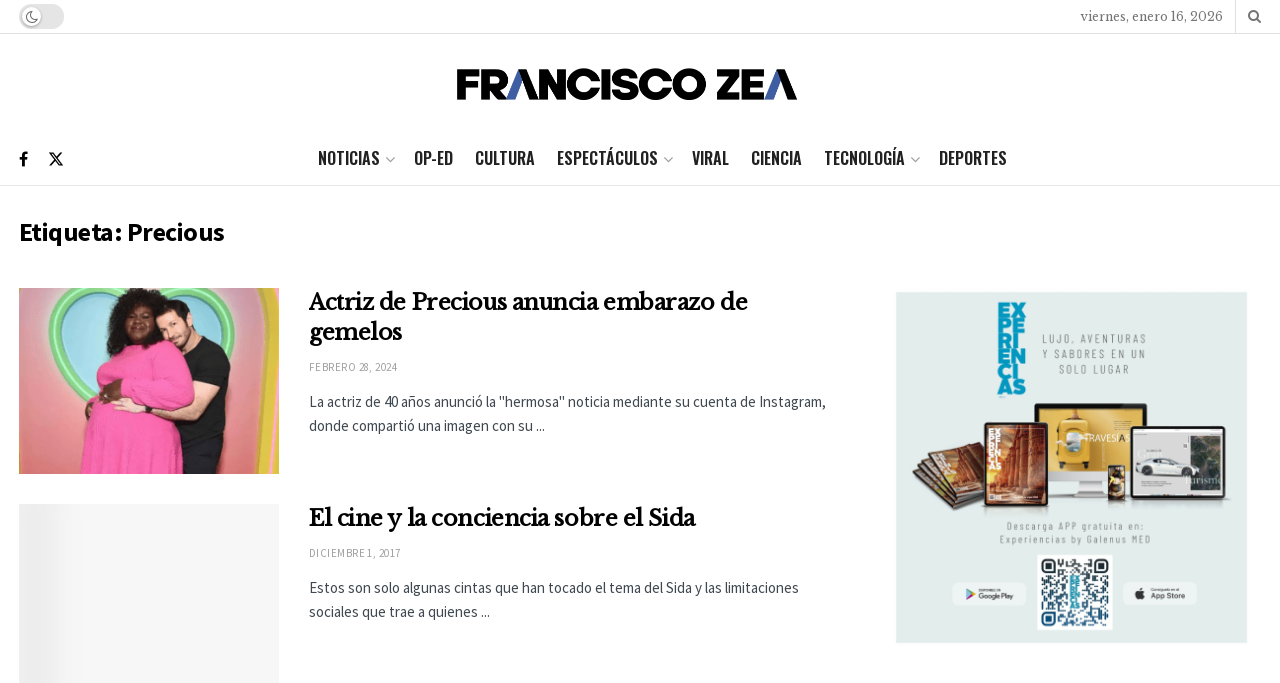

--- FILE ---
content_type: text/html; charset=utf-8
request_url: https://www.google.com/recaptcha/api2/aframe
body_size: 267
content:
<!DOCTYPE HTML><html><head><meta http-equiv="content-type" content="text/html; charset=UTF-8"></head><body><script nonce="1s5uB1HgUhJZ47Exi3zx6g">/** Anti-fraud and anti-abuse applications only. See google.com/recaptcha */ try{var clients={'sodar':'https://pagead2.googlesyndication.com/pagead/sodar?'};window.addEventListener("message",function(a){try{if(a.source===window.parent){var b=JSON.parse(a.data);var c=clients[b['id']];if(c){var d=document.createElement('img');d.src=c+b['params']+'&rc='+(localStorage.getItem("rc::a")?sessionStorage.getItem("rc::b"):"");window.document.body.appendChild(d);sessionStorage.setItem("rc::e",parseInt(sessionStorage.getItem("rc::e")||0)+1);localStorage.setItem("rc::h",'1768614609291');}}}catch(b){}});window.parent.postMessage("_grecaptcha_ready", "*");}catch(b){}</script></body></html>